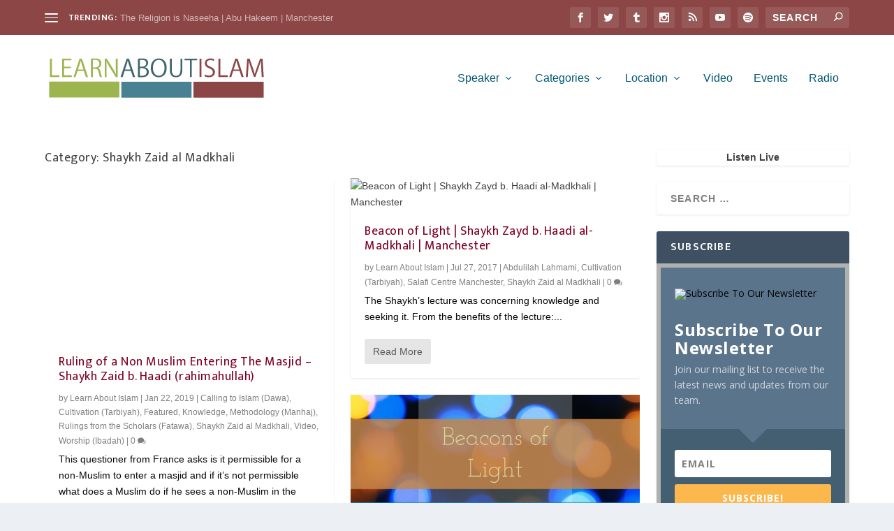

--- FILE ---
content_type: image/svg+xml
request_url: https://learnaboutislam.co.uk/wp-content/uploads/2020/07/large-banner.svg
body_size: 10121
content:
﻿<?xml version="1.0" encoding="utf-8"?>
<!DOCTYPE svg PUBLIC "-//W3C//DTD SVG 1.1//EN" "http://www.w3.org/Graphics/SVG/1.1/DTD/svg11.dtd">
<svg xmlns="http://www.w3.org/2000/svg" xmlns:xlink="http://www.w3.org/1999/xlink" version="1.1" baseProfile="full" width="339.552" height="68.0171" viewBox="0 0 339.55 68.02" enable-background="new 0 0 339.55 68.02" xml:space="preserve">
	<g>
		<path fill="#9CB54E" fill-opacity="1" stroke-width="0.2" stroke-linejoin="round" d="M 22.3816,29.5812L 10.7926,29.5812L 10.7926,4.19731L 7.89553,4.19731L 7.89553,32.1104L 22.3816,32.1104L 22.3816,29.5812 Z "/>
		<path fill="#9CB54E" fill-opacity="1" stroke-width="0.2" stroke-linejoin="round" d="M 41.2907,29.5812L 29.5545,29.5812L 29.5545,18.4988L 40.003,18.4988L 40.003,16.3374L 29.5545,16.3374L 29.5545,6.72654L 40.6652,6.72654L 40.6652,4.19743L 26.6575,4.19743L 26.6575,32.1104L 41.2907,32.1104L 41.2907,29.5812 Z "/>
		<path fill="#9CB54E" fill-opacity="1" stroke-width="0.2" stroke-linejoin="round" d="M 56.7236,4.2111L 53.1993,4.2111L 43.9479,32.1104L 47.0684,32.1104L 50.0053,22.9133L 59.734,22.9133L 62.7443,32.1104L 65.9748,32.1104L 56.7236,4.2111 Z M 50.6295,20.752L 53.4195,12.3129C 53.958,10.5315 54.423,8.78752 54.8146,7.08073L 54.9247,7.08073C 55.2918,8.73222 55.7691,10.5132 56.3565,12.4235L 59.1099,20.752L 50.6295,20.752 Z "/>
		<path fill="#9CB54E" fill-opacity="1" stroke-width="0.2" stroke-linejoin="round" d="M 81.1827,18.5556C 82.6704,18.0639 83.8732,17.2072 84.7911,15.9851C 85.7091,14.7632 86.1815,13.1875 86.2083,11.2583C 86.204,10.159 86.0315,9.14207 85.6909,8.20768C 85.3504,7.27317 84.8675,6.49052 84.2424,5.85978C 83.4557,5.1735 82.4426,4.66313 81.2029,4.32884C 79.9633,3.99461 78.4403,3.82811 76.634,3.82951C 75.5153,3.83085 74.4121,3.87724 73.3244,3.96867C 72.2368,4.06004 71.2738,4.18827 70.4354,4.35331L 70.4354,32.1104L 73.3324,32.1104L 73.3324,19.6025L 76.744,19.6025C 78.3734,19.5932 79.6267,20.0478 80.5041,20.9664C 81.3814,21.885 82.0112,23.3232 82.3933,25.281C 82.7612,27.0572 83.0921,28.5341 83.386,29.7117C 83.68,30.8894 83.931,31.6889 84.1389,32.1104L 87.1648,32.1104C 86.639,31.0649 85.9753,28.5163 85.1736,24.4645C 84.8709,22.9148 84.3985,21.642 83.7565,20.646C 83.1144,19.6501 82.2565,18.987 81.1827,18.6568L 81.1827,18.5556 Z M 73.3324,17.4411L 73.3324,6.29667C 73.9683,6.11839 75.1177,6.0164 76.7807,5.99076C 78.5454,5.95658 80.0602,6.35905 81.3253,7.19804C 82.5903,8.03709 83.2523,9.51774 83.3112,11.6399C 83.2882,13.4178 82.7103,14.8235 81.5775,15.8572C 80.4446,16.8909 78.8946,17.4189 76.9274,17.4411L 73.3324,17.4411 Z "/>
		<path fill="#9CB54E" fill-opacity="1" stroke-width="0.2" stroke-linejoin="round" d="M 111.19,4.19731L 108.362,4.19731L 108.362,16.3581C 108.359,18.5568 108.383,20.5802 108.433,22.4282C 108.484,24.2763 108.579,26.1578 108.72,28.0729L 108.648,28.1097C 108.006,26.6657 107.276,25.194 106.458,23.6948C 105.64,22.1956 104.732,20.6136 103.732,18.9489L 94.6213,4.19731L 91.4183,4.19731L 91.4183,32.1104L 94.2879,32.1104L 94.2879,19.8686C 94.2918,17.4754 94.2749,15.3663 94.2374,13.5412C 94.1998,11.716 94.1186,9.93681 93.9936,8.20366L 94.1408,8.166C 94.8332,9.70262 95.6138,11.2458 96.4825,12.7957C 97.3513,14.3456 98.2617,15.8977 99.2139,17.4519L 108.214,32.1104L 111.19,32.1104L 111.19,4.19731 Z "/>
		<path fill="#3F6570" fill-opacity="1" stroke-width="0.2" stroke-linejoin="round" d="M 128.46,4.2111L 124.936,4.2111L 115.685,32.1104L 118.805,32.1104L 121.742,22.9133L 131.471,22.9133L 134.481,32.1104L 137.712,32.1104L 128.46,4.2111 Z M 122.366,20.752L 125.156,12.3129C 125.695,10.5315 126.16,8.78752 126.551,7.08073L 126.662,7.08073C 127.029,8.73222 127.506,10.5132 128.093,12.4235L 130.847,20.752L 122.366,20.752 Z "/>
		<path fill="#3F6570" fill-opacity="1" stroke-width="0.2" stroke-linejoin="round" d="M 152.853,17.1817C 154.347,16.6767 155.505,15.8535 156.327,14.7121C 157.149,13.5708 157.566,12.2585 157.577,10.7754C 157.543,8.54997 156.887,6.85539 155.611,5.69157C 154.816,5.06126 153.81,4.59294 152.592,4.28679C 151.373,3.98051 149.883,3.82811 148.122,3.82951C 146.943,3.83299 145.843,3.88426 144.821,3.98338C 143.798,4.08244 142.915,4.20854 142.172,4.36161L 142.172,32.2162C 143.227,32.3527 144.922,32.44 147.255,32.4783C 151.476,32.5161 154.526,31.7199 156.405,30.0896C 157.061,29.4505 157.596,28.6645 158.01,27.7317C 158.423,26.7989 158.636,25.6909 158.649,24.4078C 158.574,22.2409 157.942,20.5808 156.752,19.4272C 155.562,18.2735 154.262,17.5588 152.853,17.283L 152.853,17.1817 Z M 145.069,16.3374L 145.069,6.26359C 145.582,6.09489 146.632,6.00389 148.22,5.99076C 150.227,5.98112 151.8,6.37986 152.94,7.18705C 154.079,7.9943 154.659,9.26823 154.68,11.0088L 154.68,11.0476C 154.657,12.5954 154.09,13.8562 152.979,14.8302C 151.868,15.8042 150.35,16.3067 148.424,16.3374L 145.069,16.3374 Z M 145.069,18.4988L 148.084,18.4988C 150.007,18.4751 151.696,18.9201 153.151,19.8339C 154.607,20.7477 155.372,22.2723 155.448,24.4078C 155.384,26.5598 154.641,28.0892 153.219,28.9959C 151.798,29.9026 150.082,30.343 148.072,30.3169C 146.774,30.3296 145.774,30.2665 145.069,30.1275L 145.069,18.4988 Z "/>
		<path fill="#3F6570" fill-opacity="1" stroke-width="0.2" stroke-linejoin="round" d="M 173.991,3.82951C 170.379,3.8538 167.445,5.11479 165.19,7.61253C 162.934,10.1101 161.771,13.6989 161.702,18.3784C 161.762,22.875 162.878,26.3418 165.05,28.779C 167.223,31.2161 170.092,32.4492 173.657,32.4783C 177.087,32.4992 179.957,31.3256 182.268,28.9573C 184.579,26.589 185.78,22.9001 185.872,17.8904C 185.829,13.5268 184.753,10.1039 182.644,7.62187C 180.535,5.13981 177.65,3.87571 173.991,3.82951 Z M 173.842,5.99076C 176.855,6.13383 179.083,7.42411 180.524,9.86161C 181.966,12.2991 182.681,15.0254 182.671,18.0405C 182.664,21.41 181.908,24.2726 180.404,26.6284C 178.899,28.9842 176.687,30.2137 173.768,30.3169C 170.883,30.1965 168.687,28.9544 167.179,26.5909C 165.672,24.2272 164.913,21.4648 164.903,18.3033C 164.886,15.1294 165.597,12.3171 167.036,9.86637C 168.475,7.41557 170.743,6.1237 173.842,5.99076 Z "/>
		<path fill="#3F6570" fill-opacity="1" stroke-width="0.2" stroke-linejoin="round" d="M 209.816,4.19731L 206.919,4.19731L 206.919,21.3005C 206.892,24.4196 206.272,26.7062 205.059,28.1602C 203.847,29.6143 202.209,30.3332 200.145,30.3169C 198.254,30.3424 196.705,29.6421 195.499,28.2159C 194.293,26.7897 193.67,24.4845 193.63,21.3005L 193.63,4.19731L 190.733,4.19731L 190.733,21.2634C 190.79,25.4643 191.677,28.4002 193.394,30.0711C 195.11,31.742 197.311,32.5444 199.997,32.4783C 202.868,32.5343 205.208,31.6963 207.017,29.9644C 208.826,28.2325 209.759,25.2703 209.816,21.0779L 209.816,4.19731 Z "/>
		<path fill="#3F6570" fill-opacity="1" stroke-width="0.2" stroke-linejoin="round" d="M 232.442,4.19743L 213.026,4.19743L 213.026,6.72654L 221.267,6.72654L 221.267,32.1104L 224.164,32.1104L 224.164,6.72654L 232.442,6.72654L 232.442,4.19743 Z "/>
		<rect x="235.982" y="4.19731" fill="#8C4646" fill-opacity="1" stroke-width="0.2" stroke-linejoin="round" width="2.89703" height="27.9131"/>
		<path fill="#8C4646" fill-opacity="1" stroke-width="0.2" stroke-linejoin="round" d="M 258.355,5.13011C 257.803,4.79142 257.03,4.49333 256.037,4.23588C 255.044,3.9785 253.873,3.843 252.524,3.82951C 249.906,3.86918 247.851,4.55912 246.358,5.89933C 244.864,7.23948 244.104,8.99186 244.075,11.1562C 244.099,13.0688 244.725,14.6654 245.954,15.946C 247.183,17.2266 248.877,18.2554 251.034,19.0324C 252.865,19.7475 254.196,20.5702 255.025,21.5005C 255.855,22.4309 256.263,23.5741 256.25,24.9303C 256.236,26.4537 255.705,27.6656 254.657,28.5662C 253.61,29.4667 252.129,29.9277 250.214,29.9491C 249.046,29.9391 247.951,29.7758 246.929,29.4591C 245.908,29.1424 245.037,28.7318 244.317,28.2273L 243.487,30.7438C 244.188,31.243 245.125,31.654 246.298,31.9769C 247.472,32.2998 248.715,32.467 250.028,32.4783C 253.094,32.4301 255.427,31.6835 257.028,30.2383C 258.63,28.7931 259.435,26.9384 259.446,24.6739C 259.443,22.7041 258.857,21.0754 257.688,19.7879C 256.519,18.5004 254.785,17.3938 252.487,16.4681C 250.595,15.7124 249.2,14.9065 248.305,14.0503C 247.409,13.194 246.965,12.095 246.972,10.7532C 246.952,9.6887 247.365,8.70439 248.211,7.80046C 249.058,6.89647 250.458,6.41581 252.413,6.35868C 253.613,6.38005 254.641,6.52934 255.498,6.80668C 256.355,7.08415 256.994,7.36174 257.415,7.63945L 258.355,5.13011 Z "/>
		<path fill="#8C4646" fill-opacity="1" stroke-width="0.2" stroke-linejoin="round" d="M 279.163,29.5812L 267.574,29.5812L 267.574,4.19731L 264.677,4.19731L 264.677,32.1104L 279.163,32.1104L 279.163,29.5812 Z "/>
		<path fill="#8C4646" fill-opacity="1" stroke-width="0.2" stroke-linejoin="round" d="M 294.007,4.2111L 290.483,4.2111L 281.231,32.1104L 284.352,32.1104L 287.289,22.9133L 297.017,22.9133L 300.028,32.1104L 303.258,32.1104L 294.007,4.2111 Z M 287.913,20.752L 290.703,12.3129C 291.241,10.5315 291.706,8.78752 292.098,7.08073L 292.208,7.08073C 292.575,8.73222 293.053,10.5132 293.64,12.4235L 296.393,20.752L 287.913,20.752 Z "/>
		<path fill="#8C4646" fill-opacity="1" stroke-width="0.2" stroke-linejoin="round" d="M 332.026,4.19743L 328.201,4.19743L 323.09,18.335C 322.465,20.1235 321.912,21.7812 321.43,23.3079C 320.948,24.8347 320.533,26.2995 320.185,27.7023L 320.074,27.7023C 319.708,26.2605 319.291,24.7727 318.824,23.2391C 318.357,21.7054 317.83,20.0707 317.243,18.335L 312.315,4.19743L 308.564,4.19743L 306.615,32.1104L 309.52,32.1104L 310.293,19.8044C 310.424,17.6233 310.538,15.456 310.637,13.3025C 310.736,11.1491 310.805,9.20231 310.844,7.46232L 310.954,7.46232C 311.727,10.6577 312.793,14.2574 314.154,18.2615L 318.824,32.0002L 321.067,32.0002L 326.068,17.9677C 327.429,14.0982 328.569,10.5964 329.488,7.46232L 329.599,7.46232C 329.589,8.96733 329.636,10.833 329.741,13.0591C 329.846,15.2853 329.958,17.4358 330.077,19.5105L 330.775,32.1104L 333.792,32.1104L 332.026,4.19743 Z "/>
	</g>
	<rect x="6.85199" y="38.9468" fill="#9CB54E" fill-opacity="1" stroke-width="0.2" stroke-linejoin="round" width="106.96" height="24.2727"/>
	<rect x="116.799" y="39.3469" fill="#488191" fill-opacity="1" stroke-width="0.2" stroke-linejoin="round" width="106.96" height="24.2728"/>
	<rect x="226.746" y="39.3469" fill="#8C4646" fill-opacity="1" stroke-width="0.2" stroke-linejoin="round" width="106.96" height="24.2728"/>
</svg>
